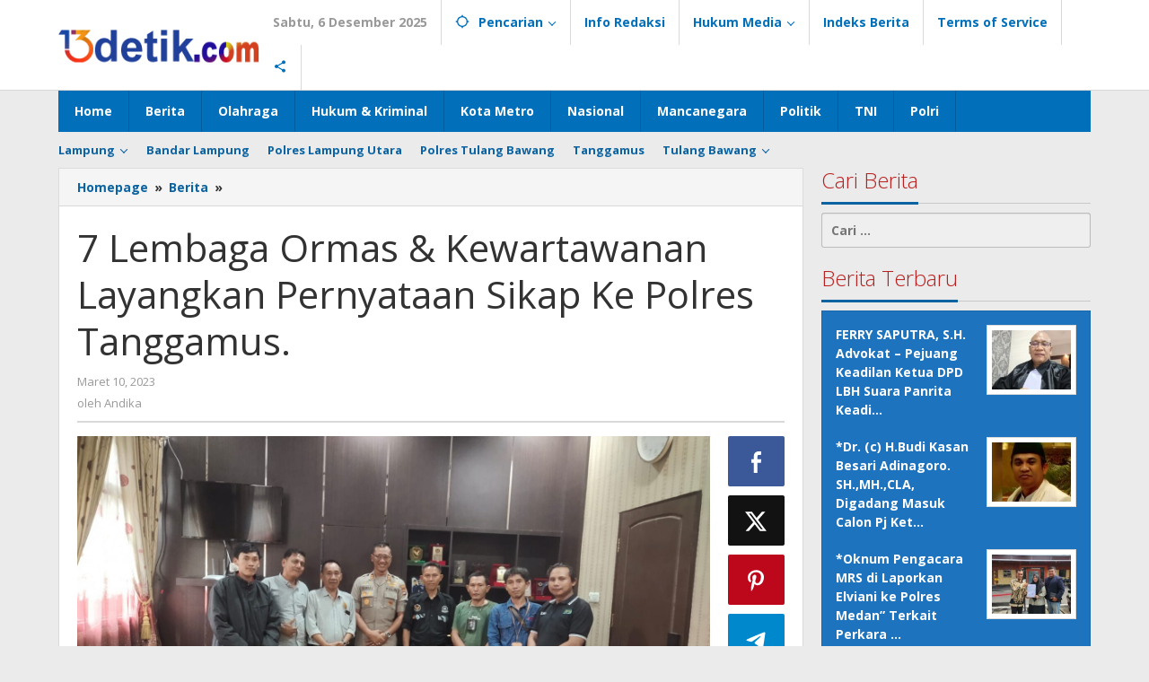

--- FILE ---
content_type: text/html; charset=UTF-8
request_url: https://www.tigabelasdetik.com/berita/7-lembaga-ormas-kewartawanan-layangkan-pernyataan-sikap-ke-polres-tanggamus
body_size: 16636
content:
<!DOCTYPE html>
<html lang="id">
<head itemscope="itemscope" itemtype="https://schema.org/WebSite">
<meta charset="UTF-8">
<meta name="viewport" content="width=device-width, initial-scale=1">
<link rel="profile" href="http://gmpg.org/xfn/11">

<meta name='robots' content='index, follow, max-image-preview:large, max-snippet:-1, max-video-preview:-1' />

	<!-- This site is optimized with the Yoast SEO plugin v24.9 - https://yoast.com/wordpress/plugins/seo/ -->
	<title>7 Lembaga Ormas &amp; Kewartawanan Layangkan Pernyataan Sikap Ke Polres Tanggamus. - Tiga Belas Detik News</title>
	<link rel="canonical" href="https://www.tigabelasdetik.com/berita/7-lembaga-ormas-kewartawanan-layangkan-pernyataan-sikap-ke-polres-tanggamus" />
	<meta property="og:locale" content="id_ID" />
	<meta property="og:type" content="article" />
	<meta property="og:title" content="7 Lembaga Ormas &amp; Kewartawanan Layangkan Pernyataan Sikap Ke Polres Tanggamus. - Tiga Belas Detik News" />
	<meta property="og:description" content="Tanggamus.- Tigabelasdetik.com.- Buntut dugaan tindak kekerasan dan penganiayaan, yang dilakukan oleh Kepala Pekon Way Nipah Aprial, terhadap wartawan Wawai News Sumantri, Sejumlah" />
	<meta property="og:url" content="https://www.tigabelasdetik.com/berita/7-lembaga-ormas-kewartawanan-layangkan-pernyataan-sikap-ke-polres-tanggamus" />
	<meta property="og:site_name" content="Tiga Belas Detik News" />
	<meta property="article:published_time" content="2023-03-10T03:37:31+00:00" />
	<meta property="og:image" content="https://www.tigabelasdetik.com/wp-content/uploads/2023/03/IMG-20230310-WA0033.jpg" />
	<meta property="og:image:width" content="1600" />
	<meta property="og:image:height" content="902" />
	<meta property="og:image:type" content="image/jpeg" />
	<meta name="author" content="Andika" />
	<meta name="twitter:card" content="summary_large_image" />
	<meta name="twitter:label1" content="Ditulis oleh" />
	<meta name="twitter:data1" content="Andika" />
	<meta name="twitter:label2" content="Estimasi waktu membaca" />
	<meta name="twitter:data2" content="2 menit" />
	<script type="application/ld+json" class="yoast-schema-graph">{"@context":"https://schema.org","@graph":[{"@type":"Article","@id":"https://www.tigabelasdetik.com/berita/7-lembaga-ormas-kewartawanan-layangkan-pernyataan-sikap-ke-polres-tanggamus#article","isPartOf":{"@id":"https://www.tigabelasdetik.com/berita/7-lembaga-ormas-kewartawanan-layangkan-pernyataan-sikap-ke-polres-tanggamus"},"author":{"name":"Andika","@id":"https://www.tigabelasdetik.com/#/schema/person/4d07ae1c161459f014e9fda749879b78"},"headline":"7 Lembaga Ormas &#038; Kewartawanan Layangkan Pernyataan Sikap Ke Polres Tanggamus.","datePublished":"2023-03-10T03:37:31+00:00","mainEntityOfPage":{"@id":"https://www.tigabelasdetik.com/berita/7-lembaga-ormas-kewartawanan-layangkan-pernyataan-sikap-ke-polres-tanggamus"},"wordCount":336,"commentCount":0,"publisher":{"@id":"https://www.tigabelasdetik.com/#organization"},"image":{"@id":"https://www.tigabelasdetik.com/berita/7-lembaga-ormas-kewartawanan-layangkan-pernyataan-sikap-ke-polres-tanggamus#primaryimage"},"thumbnailUrl":"https://www.tigabelasdetik.com/wp-content/uploads/2023/03/IMG-20230310-WA0033.jpg","articleSection":["Berita","Tanggamus"],"inLanguage":"id","potentialAction":[{"@type":"CommentAction","name":"Comment","target":["https://www.tigabelasdetik.com/berita/7-lembaga-ormas-kewartawanan-layangkan-pernyataan-sikap-ke-polres-tanggamus#respond"]}]},{"@type":"WebPage","@id":"https://www.tigabelasdetik.com/berita/7-lembaga-ormas-kewartawanan-layangkan-pernyataan-sikap-ke-polres-tanggamus","url":"https://www.tigabelasdetik.com/berita/7-lembaga-ormas-kewartawanan-layangkan-pernyataan-sikap-ke-polres-tanggamus","name":"7 Lembaga Ormas & Kewartawanan Layangkan Pernyataan Sikap Ke Polres Tanggamus. - Tiga Belas Detik News","isPartOf":{"@id":"https://www.tigabelasdetik.com/#website"},"primaryImageOfPage":{"@id":"https://www.tigabelasdetik.com/berita/7-lembaga-ormas-kewartawanan-layangkan-pernyataan-sikap-ke-polres-tanggamus#primaryimage"},"image":{"@id":"https://www.tigabelasdetik.com/berita/7-lembaga-ormas-kewartawanan-layangkan-pernyataan-sikap-ke-polres-tanggamus#primaryimage"},"thumbnailUrl":"https://www.tigabelasdetik.com/wp-content/uploads/2023/03/IMG-20230310-WA0033.jpg","datePublished":"2023-03-10T03:37:31+00:00","breadcrumb":{"@id":"https://www.tigabelasdetik.com/berita/7-lembaga-ormas-kewartawanan-layangkan-pernyataan-sikap-ke-polres-tanggamus#breadcrumb"},"inLanguage":"id","potentialAction":[{"@type":"ReadAction","target":["https://www.tigabelasdetik.com/berita/7-lembaga-ormas-kewartawanan-layangkan-pernyataan-sikap-ke-polres-tanggamus"]}]},{"@type":"ImageObject","inLanguage":"id","@id":"https://www.tigabelasdetik.com/berita/7-lembaga-ormas-kewartawanan-layangkan-pernyataan-sikap-ke-polres-tanggamus#primaryimage","url":"https://www.tigabelasdetik.com/wp-content/uploads/2023/03/IMG-20230310-WA0033.jpg","contentUrl":"https://www.tigabelasdetik.com/wp-content/uploads/2023/03/IMG-20230310-WA0033.jpg","width":1600,"height":902},{"@type":"BreadcrumbList","@id":"https://www.tigabelasdetik.com/berita/7-lembaga-ormas-kewartawanan-layangkan-pernyataan-sikap-ke-polres-tanggamus#breadcrumb","itemListElement":[{"@type":"ListItem","position":1,"name":"Beranda","item":"https://www.tigabelasdetik.com/"},{"@type":"ListItem","position":2,"name":"7 Lembaga Ormas &#038; Kewartawanan Layangkan Pernyataan Sikap Ke Polres Tanggamus."}]},{"@type":"WebSite","@id":"https://www.tigabelasdetik.com/#website","url":"https://www.tigabelasdetik.com/","name":"Tiga Belas Detik News","description":"Informasi Terkini, Cepat, Tepat dan Aktual","publisher":{"@id":"https://www.tigabelasdetik.com/#organization"},"potentialAction":[{"@type":"SearchAction","target":{"@type":"EntryPoint","urlTemplate":"https://www.tigabelasdetik.com/?s={search_term_string}"},"query-input":{"@type":"PropertyValueSpecification","valueRequired":true,"valueName":"search_term_string"}}],"inLanguage":"id"},{"@type":"Organization","@id":"https://www.tigabelasdetik.com/#organization","name":"Tiga Belas Detik News","url":"https://www.tigabelasdetik.com/","logo":{"@type":"ImageObject","inLanguage":"id","@id":"https://www.tigabelasdetik.com/#/schema/logo/image/","url":"https://www.tigabelasdetik.com/wp-content/uploads/2022/06/logo13.png","contentUrl":"https://www.tigabelasdetik.com/wp-content/uploads/2022/06/logo13.png","width":253,"height":50,"caption":"Tiga Belas Detik News"},"image":{"@id":"https://www.tigabelasdetik.com/#/schema/logo/image/"}},{"@type":"Person","@id":"https://www.tigabelasdetik.com/#/schema/person/4d07ae1c161459f014e9fda749879b78","name":"Andika","image":{"@type":"ImageObject","inLanguage":"id","@id":"https://www.tigabelasdetik.com/#/schema/person/image/","url":"https://secure.gravatar.com/avatar/ba0b70edbc5fe56e29a24c2302da0063ed8896ac51fb02f53ce5c9001f85d5fd?s=96&d=mm&r=g","contentUrl":"https://secure.gravatar.com/avatar/ba0b70edbc5fe56e29a24c2302da0063ed8896ac51fb02f53ce5c9001f85d5fd?s=96&d=mm&r=g","caption":"Andika"},"description":"Andika adalah seorang penulis berita profesional di Tiga Belas Detik News.","sameAs":["https://www.tigabelasdetik.com"],"url":"https://www.tigabelasdetik.com/author/admnews"}]}</script>
	<!-- / Yoast SEO plugin. -->


<link rel='dns-prefetch' href='//fonts.googleapis.com' />
<link rel="alternate" type="application/rss+xml" title="Tiga Belas Detik News &raquo; Umpan Komentar" href="https://www.tigabelasdetik.com/comments/feed" />
<link rel="alternate" type="application/rss+xml" title="Tiga Belas Detik News &raquo; 7 Lembaga Ormas &#038; Kewartawanan Layangkan Pernyataan Sikap Ke Polres Tanggamus. Umpan Komentar" href="https://www.tigabelasdetik.com/berita/7-lembaga-ormas-kewartawanan-layangkan-pernyataan-sikap-ke-polres-tanggamus/feed" />
<style id='wp-img-auto-sizes-contain-inline-css' type='text/css'>
img:is([sizes=auto i],[sizes^="auto," i]){contain-intrinsic-size:3000px 1500px}
/*# sourceURL=wp-img-auto-sizes-contain-inline-css */
</style>
<style id='wp-emoji-styles-inline-css' type='text/css'>

	img.wp-smiley, img.emoji {
		display: inline !important;
		border: none !important;
		box-shadow: none !important;
		height: 1em !important;
		width: 1em !important;
		margin: 0 0.07em !important;
		vertical-align: -0.1em !important;
		background: none !important;
		padding: 0 !important;
	}
/*# sourceURL=wp-emoji-styles-inline-css */
</style>
<link rel='stylesheet' id='majalahpro-core-css' href='https://www.tigabelasdetik.com/wp-content/plugins/majalahpro-core/css/majalahpro-core.css?ver=1.2.9' type='text/css' media='all' />
<link rel='stylesheet' id='majalahpro-fonts-css' href='https://fonts.googleapis.com/css?family=Open+Sans%3Aregular%2Citalic%2C700%2C300%26subset%3Dlatin%2C&#038;ver=1.2.9' type='text/css' media='all' />
<link rel='stylesheet' id='majalahpro-style-css' href='https://www.tigabelasdetik.com/wp-content/themes/majalahpro/style.css?ver=1.2.9' type='text/css' media='all' />
<style id='majalahpro-style-inline-css' type='text/css'>
body{color:#323233;font-family:"Open Sans",arial,sans-serif;}kbd,a.button,button,.button,button.button,input[type="button"],input[type="reset"],input[type="submit"],#infinite-handle span,ol.comment-list li div.reply .comment-reply-link,#cancel-comment-reply-link,.tagcloud a,.tagcloud ul,ul.page-numbers li span.page-numbers,.prevnextpost-links a .prevnextpost,.page-links .page-link-number,.sidr,#navigationamp,.firstpage-title,.gmr-ajax-tab > li > a.js-tabs__title-active,.gmr-ajax-tab > li > a.js-tabs__title-active:focus,.gmr-ajax-tab > li > a.js-tabs__title-active:hover,#secondary-slider .splide__slide.is-active{background-color:#0b63a1;}#primary-menu .sub-menu-search,#primary-menu .sub-menu,#primary-menu .children,.gmr-ajax-loader{border-bottom-color:#0b63a1;}blockquote,a.button,button,.button,button.button,input[type="button"],input[type="reset"],input[type="submit"],.gmr-theme div.sharedaddy h3.sd-title:before,.bypostauthor > .comment-body,ol.comment-list li .comment-meta:after,.widget-title span{border-color:#0b63a1;}.gmr-meta-topic a,h3.widget-title,h3.related-title,.gmr-owl-carousel .gmr-slide-topic a,.gmr-module-slide-topic a{color:#b9201f;}#secondary-slider{border-top-color:#b9201f;}.gmr-owl-carousel .gmr-slide-topic a,.gmr-firstbox-content{border-color:#b9201f;}a{color:#0b63a1;}.gmr-secondmenu #primary-menu > li.page_item_has_children > a:after,.gmr-secondmenu #primary-menu > li.menu-item-has-children > a:after,.gmr-secondmenu #primary-menu .sub-menu-search > li.page_item_has_children > a:after,.gmr-secondmenu #primary-menu .sub-menu-search > li.menu-item-has-children > a:after,.gmr-secondmenu #primary-menu .sub-menu > li.page_item_has_children > a:after,.gmr-secondmenu #primary-menu .sub-menu > li.menu-item-has-children > a:after,.gmr-secondmenu #primary-menu .children > li.page_item_has_children > a:after,.gmr-secondmenu #primary-menu .children > li.menu-item-has-children > a:after{border-color:#0b63a1;}a:hover,a:focus,a:active{color:#0b63a1;}.gmr-topnavmenu #primary-menu > li.page_item_has_children:hover > a:after,.gmr-topnavmenu #primary-menu > li.menu-item-has-children:hover > a:after{border-color:#0b63a1;}.site-title a{color:#0b63a1;}.site-description{color:#999999;}.gmr-logo{margin-top:3px;}.gmr-menuwrap,.gmr-sticky .top-header.sticky-menu,.gmr-mainmenu #primary-menu .sub-menu,.gmr-mainmenu #primary-menu .children{background-color:#016fba;}#gmr-responsive-menu,.gmr-mainmenu #primary-menu > li > a{color:#ffffff;}.gmr-mainmenu #primary-menu > li.menu-border > a span,.gmr-mainmenu #primary-menu > li.page_item_has_children > a:after,.gmr-mainmenu #primary-menu > li.menu-item-has-children > a:after,.gmr-mainmenu #primary-menu .sub-menu-search > li.page_item_has_children > a:after,.gmr-mainmenu #primary-menu .sub-menu-search > li.menu-item-has-children > a:after,.gmr-mainmenu #primary-menu .sub-menu > li.page_item_has_children > a:after,.gmr-mainmenu #primary-menu .sub-menu > li.menu-item-has-children > a:after,.gmr-mainmenu #primary-menu .children > li.page_item_has_children > a:after,.gmr-mainmenu #primary-menu .children > li.menu-item-has-children > a:after{border-color:#ffffff;}#gmr-responsive-menu:hover,.gmr-mainmenu #primary-menu > li:hover > a,.gmr-mainmenu #primary-menu .current-menu-item > a,.gmr-mainmenu #primary-menu .current-menu-ancestor > a,.gmr-mainmenu #primary-menu .current_page_item > a,.gmr-mainmenu #primary-menu .current_page_ancestor > a,.gmr-mainmenu .search-trigger .gmr-icon:hover{color:#ffffff;}.gmr-mainmenu #primary-menu > li.menu-border:hover > a span,.gmr-mainmenu #primary-menu > li.menu-border.current-menu-item > a span,.gmr-mainmenu #primary-menu > li.menu-border.current-menu-ancestor > a span,.gmr-mainmenu #primary-menu > li.menu-border.current_page_item > a span,.gmr-mainmenu #primary-menu > li.menu-border.current_page_ancestor > a span,.gmr-mainmenu #primary-menu > li.page_item_has_children:hover > a:after,.gmr-mainmenu #primary-menu > li.menu-item-has-children:hover > a:after{border-color:#ffffff;}.gmr-mainmenu #primary-menu > li:hover > a,.gmr-mainmenu #primary-menu .current-menu-item > a,.gmr-mainmenu #primary-menu .current-menu-ancestor > a,.gmr-mainmenu #primary-menu .current_page_item > a,.gmr-mainmenu #primary-menu .current_page_ancestor > a{background-color:#0b63a1;}.gmr-topnavwrap{background-color:#ffffff;}#gmr-topnavresponsive-menu svg,.gmr-topnavmenu #primary-menu > li > a,.gmr-social-icon ul > li > a,.search-trigger .gmr-icon{color:#016fba;}.gmr-topnavmenu #primary-menu > li.menu-border > a span,.gmr-topnavmenu #primary-menu > li.page_item_has_children > a:after,.gmr-topnavmenu #primary-menu > li.menu-item-has-children > a:after,.gmr-topnavmenu #primary-menu .sub-menu-search > li.page_item_has_children > a:after,.gmr-topnavmenu #primary-menu .sub-menu-search > li.menu-item-has-children > a:after,.gmr-topnavmenu #primary-menu .sub-menu > li.page_item_has_children > a:after,.gmr-topnavmenu #primary-menu .sub-menu > li.menu-item-has-children > a:after,.gmr-topnavmenu #primary-menu .children > li.page_item_has_children > a:after,.gmr-topnavmenu #primary-menu .children > li.menu-item-has-children > a:after{border-color:#016fba;}#gmr-topnavresponsive-menu:hover,.gmr-topnavmenu #primary-menu > li:hover > a,.gmr-topnavmenu #primary-menu .current-menu-item > a,.gmr-topnavmenu #primary-menu .current-menu-ancestor > a,.gmr-topnavmenu #primary-menu .current_page_item > a,.gmr-topnavmenu #primary-menu .current_page_ancestor > a,.gmr-social-icon ul > li > a:hover{color:#0b63a1;}.gmr-topnavmenu #primary-menu > li.menu-border:hover > a span,.gmr-topnavmenu #primary-menu > li.menu-border.current-menu-item > a span,.gmr-topnavmenu #primary-menu > li.menu-border.current-menu-ancestor > a span,.gmr-topnavmenu #primary-menu > li.menu-border.current_page_item > a span,.gmr-topnavmenu #primary-menu > li.menu-border.current_page_ancestor > a span,.gmr-topnavmenu #primary-menu > li.page_item_has_children:hover > a:after,.gmr-topnavmenu #primary-menu > li.menu-item-has-children:hover > a:after{border-color:#0b63a1;}.page-title,.breadcrumbs,.gmr-authorbox,.module-slide-tabs,.related-title{background-color:#f5f5f5;}.site-main,.gmr-infinite-selector.gmr-related-infinite #gmr-main-load .item-infinite .item-box,.majalahpro-core-related-post .gmr-newinfinite{background-color:#ffffff;}h1,h2,h3,h4,h5,h6,.h1,.h2,.h3,.h4,.h5,.h6,.site-title,#gmr-responsive-menu,.gmr-mainmenu #primary-menu > li > a{font-family:"Open Sans",arial,sans-serif;}body,.gmr-gallery-related ul li,.gmr-module-posts ul li{font-weight:600;font-size:14px;}.entry-content-single{font-size:17px;}h1{font-size:30px;}h2{font-size:26px;}h3{font-size:24px;}h4{font-size:22px;}h5{font-size:20px;}h6{font-size:18px;}.widget-footer{background-color:#ffffff;color:#0a0a0a;}.widget-footer a{color:#1e73be;}.widget-footer a:hover{color:#ed7936;}.site-footer{color:#323233;}.site-footer a{color:#1e73be;}.site-footer a:hover{color:#ed7936;}
/*# sourceURL=majalahpro-style-inline-css */
</style>
<link rel="pingback" href="https://www.tigabelasdetik.com/xmlrpc.php"><style id='global-styles-inline-css' type='text/css'>
:root{--wp--preset--aspect-ratio--square: 1;--wp--preset--aspect-ratio--4-3: 4/3;--wp--preset--aspect-ratio--3-4: 3/4;--wp--preset--aspect-ratio--3-2: 3/2;--wp--preset--aspect-ratio--2-3: 2/3;--wp--preset--aspect-ratio--16-9: 16/9;--wp--preset--aspect-ratio--9-16: 9/16;--wp--preset--color--black: #000000;--wp--preset--color--cyan-bluish-gray: #abb8c3;--wp--preset--color--white: #ffffff;--wp--preset--color--pale-pink: #f78da7;--wp--preset--color--vivid-red: #cf2e2e;--wp--preset--color--luminous-vivid-orange: #ff6900;--wp--preset--color--luminous-vivid-amber: #fcb900;--wp--preset--color--light-green-cyan: #7bdcb5;--wp--preset--color--vivid-green-cyan: #00d084;--wp--preset--color--pale-cyan-blue: #8ed1fc;--wp--preset--color--vivid-cyan-blue: #0693e3;--wp--preset--color--vivid-purple: #9b51e0;--wp--preset--gradient--vivid-cyan-blue-to-vivid-purple: linear-gradient(135deg,rgb(6,147,227) 0%,rgb(155,81,224) 100%);--wp--preset--gradient--light-green-cyan-to-vivid-green-cyan: linear-gradient(135deg,rgb(122,220,180) 0%,rgb(0,208,130) 100%);--wp--preset--gradient--luminous-vivid-amber-to-luminous-vivid-orange: linear-gradient(135deg,rgb(252,185,0) 0%,rgb(255,105,0) 100%);--wp--preset--gradient--luminous-vivid-orange-to-vivid-red: linear-gradient(135deg,rgb(255,105,0) 0%,rgb(207,46,46) 100%);--wp--preset--gradient--very-light-gray-to-cyan-bluish-gray: linear-gradient(135deg,rgb(238,238,238) 0%,rgb(169,184,195) 100%);--wp--preset--gradient--cool-to-warm-spectrum: linear-gradient(135deg,rgb(74,234,220) 0%,rgb(151,120,209) 20%,rgb(207,42,186) 40%,rgb(238,44,130) 60%,rgb(251,105,98) 80%,rgb(254,248,76) 100%);--wp--preset--gradient--blush-light-purple: linear-gradient(135deg,rgb(255,206,236) 0%,rgb(152,150,240) 100%);--wp--preset--gradient--blush-bordeaux: linear-gradient(135deg,rgb(254,205,165) 0%,rgb(254,45,45) 50%,rgb(107,0,62) 100%);--wp--preset--gradient--luminous-dusk: linear-gradient(135deg,rgb(255,203,112) 0%,rgb(199,81,192) 50%,rgb(65,88,208) 100%);--wp--preset--gradient--pale-ocean: linear-gradient(135deg,rgb(255,245,203) 0%,rgb(182,227,212) 50%,rgb(51,167,181) 100%);--wp--preset--gradient--electric-grass: linear-gradient(135deg,rgb(202,248,128) 0%,rgb(113,206,126) 100%);--wp--preset--gradient--midnight: linear-gradient(135deg,rgb(2,3,129) 0%,rgb(40,116,252) 100%);--wp--preset--font-size--small: 13px;--wp--preset--font-size--medium: 20px;--wp--preset--font-size--large: 36px;--wp--preset--font-size--x-large: 42px;--wp--preset--spacing--20: 0.44rem;--wp--preset--spacing--30: 0.67rem;--wp--preset--spacing--40: 1rem;--wp--preset--spacing--50: 1.5rem;--wp--preset--spacing--60: 2.25rem;--wp--preset--spacing--70: 3.38rem;--wp--preset--spacing--80: 5.06rem;--wp--preset--shadow--natural: 6px 6px 9px rgba(0, 0, 0, 0.2);--wp--preset--shadow--deep: 12px 12px 50px rgba(0, 0, 0, 0.4);--wp--preset--shadow--sharp: 6px 6px 0px rgba(0, 0, 0, 0.2);--wp--preset--shadow--outlined: 6px 6px 0px -3px rgb(255, 255, 255), 6px 6px rgb(0, 0, 0);--wp--preset--shadow--crisp: 6px 6px 0px rgb(0, 0, 0);}:where(.is-layout-flex){gap: 0.5em;}:where(.is-layout-grid){gap: 0.5em;}body .is-layout-flex{display: flex;}.is-layout-flex{flex-wrap: wrap;align-items: center;}.is-layout-flex > :is(*, div){margin: 0;}body .is-layout-grid{display: grid;}.is-layout-grid > :is(*, div){margin: 0;}:where(.wp-block-columns.is-layout-flex){gap: 2em;}:where(.wp-block-columns.is-layout-grid){gap: 2em;}:where(.wp-block-post-template.is-layout-flex){gap: 1.25em;}:where(.wp-block-post-template.is-layout-grid){gap: 1.25em;}.has-black-color{color: var(--wp--preset--color--black) !important;}.has-cyan-bluish-gray-color{color: var(--wp--preset--color--cyan-bluish-gray) !important;}.has-white-color{color: var(--wp--preset--color--white) !important;}.has-pale-pink-color{color: var(--wp--preset--color--pale-pink) !important;}.has-vivid-red-color{color: var(--wp--preset--color--vivid-red) !important;}.has-luminous-vivid-orange-color{color: var(--wp--preset--color--luminous-vivid-orange) !important;}.has-luminous-vivid-amber-color{color: var(--wp--preset--color--luminous-vivid-amber) !important;}.has-light-green-cyan-color{color: var(--wp--preset--color--light-green-cyan) !important;}.has-vivid-green-cyan-color{color: var(--wp--preset--color--vivid-green-cyan) !important;}.has-pale-cyan-blue-color{color: var(--wp--preset--color--pale-cyan-blue) !important;}.has-vivid-cyan-blue-color{color: var(--wp--preset--color--vivid-cyan-blue) !important;}.has-vivid-purple-color{color: var(--wp--preset--color--vivid-purple) !important;}.has-black-background-color{background-color: var(--wp--preset--color--black) !important;}.has-cyan-bluish-gray-background-color{background-color: var(--wp--preset--color--cyan-bluish-gray) !important;}.has-white-background-color{background-color: var(--wp--preset--color--white) !important;}.has-pale-pink-background-color{background-color: var(--wp--preset--color--pale-pink) !important;}.has-vivid-red-background-color{background-color: var(--wp--preset--color--vivid-red) !important;}.has-luminous-vivid-orange-background-color{background-color: var(--wp--preset--color--luminous-vivid-orange) !important;}.has-luminous-vivid-amber-background-color{background-color: var(--wp--preset--color--luminous-vivid-amber) !important;}.has-light-green-cyan-background-color{background-color: var(--wp--preset--color--light-green-cyan) !important;}.has-vivid-green-cyan-background-color{background-color: var(--wp--preset--color--vivid-green-cyan) !important;}.has-pale-cyan-blue-background-color{background-color: var(--wp--preset--color--pale-cyan-blue) !important;}.has-vivid-cyan-blue-background-color{background-color: var(--wp--preset--color--vivid-cyan-blue) !important;}.has-vivid-purple-background-color{background-color: var(--wp--preset--color--vivid-purple) !important;}.has-black-border-color{border-color: var(--wp--preset--color--black) !important;}.has-cyan-bluish-gray-border-color{border-color: var(--wp--preset--color--cyan-bluish-gray) !important;}.has-white-border-color{border-color: var(--wp--preset--color--white) !important;}.has-pale-pink-border-color{border-color: var(--wp--preset--color--pale-pink) !important;}.has-vivid-red-border-color{border-color: var(--wp--preset--color--vivid-red) !important;}.has-luminous-vivid-orange-border-color{border-color: var(--wp--preset--color--luminous-vivid-orange) !important;}.has-luminous-vivid-amber-border-color{border-color: var(--wp--preset--color--luminous-vivid-amber) !important;}.has-light-green-cyan-border-color{border-color: var(--wp--preset--color--light-green-cyan) !important;}.has-vivid-green-cyan-border-color{border-color: var(--wp--preset--color--vivid-green-cyan) !important;}.has-pale-cyan-blue-border-color{border-color: var(--wp--preset--color--pale-cyan-blue) !important;}.has-vivid-cyan-blue-border-color{border-color: var(--wp--preset--color--vivid-cyan-blue) !important;}.has-vivid-purple-border-color{border-color: var(--wp--preset--color--vivid-purple) !important;}.has-vivid-cyan-blue-to-vivid-purple-gradient-background{background: var(--wp--preset--gradient--vivid-cyan-blue-to-vivid-purple) !important;}.has-light-green-cyan-to-vivid-green-cyan-gradient-background{background: var(--wp--preset--gradient--light-green-cyan-to-vivid-green-cyan) !important;}.has-luminous-vivid-amber-to-luminous-vivid-orange-gradient-background{background: var(--wp--preset--gradient--luminous-vivid-amber-to-luminous-vivid-orange) !important;}.has-luminous-vivid-orange-to-vivid-red-gradient-background{background: var(--wp--preset--gradient--luminous-vivid-orange-to-vivid-red) !important;}.has-very-light-gray-to-cyan-bluish-gray-gradient-background{background: var(--wp--preset--gradient--very-light-gray-to-cyan-bluish-gray) !important;}.has-cool-to-warm-spectrum-gradient-background{background: var(--wp--preset--gradient--cool-to-warm-spectrum) !important;}.has-blush-light-purple-gradient-background{background: var(--wp--preset--gradient--blush-light-purple) !important;}.has-blush-bordeaux-gradient-background{background: var(--wp--preset--gradient--blush-bordeaux) !important;}.has-luminous-dusk-gradient-background{background: var(--wp--preset--gradient--luminous-dusk) !important;}.has-pale-ocean-gradient-background{background: var(--wp--preset--gradient--pale-ocean) !important;}.has-electric-grass-gradient-background{background: var(--wp--preset--gradient--electric-grass) !important;}.has-midnight-gradient-background{background: var(--wp--preset--gradient--midnight) !important;}.has-small-font-size{font-size: var(--wp--preset--font-size--small) !important;}.has-medium-font-size{font-size: var(--wp--preset--font-size--medium) !important;}.has-large-font-size{font-size: var(--wp--preset--font-size--large) !important;}.has-x-large-font-size{font-size: var(--wp--preset--font-size--x-large) !important;}
/*# sourceURL=global-styles-inline-css */
</style>
</head>

<body class="wp-singular post-template-default single single-post postid-1441 single-format-standard wp-theme-majalahpro gmr-theme idtheme kentooz gmr-sticky" itemscope="itemscope" itemtype="https://schema.org/WebPage">
<a class="skip-link screen-reader-text" href="#main">Lewati ke konten</a>

<div class="top-header-second">
	<div class="gmr-topnavwrap clearfix">
		<div class="container">
			<div class="gmr-list-table">
				<div class="gmr-table-row">
					<div class="gmr-table-cell gmr-table-logo">
						<div class="gmr-mobilelogo">
							<div class="gmr-logo"><a href="https://www.tigabelasdetik.com/" class="custom-logo-link" itemprop="url" title="Tiga Belas Detik News"><img src="https://www.tigabelasdetik.com/wp-content/uploads/2022/06/logo13-detik.png" alt="Tiga Belas Detik News" title="Tiga Belas Detik News" /></a></div>						</div>
					</div>
					<div class="gmr-table-cell gmr-table-menu">
													<a id="gmr-topnavresponsive-menu" href="#menus" title="Menus" rel="nofollow"><svg xmlns="http://www.w3.org/2000/svg" xmlns:xlink="http://www.w3.org/1999/xlink" aria-hidden="true" role="img" style="vertical-align: -0.125em;" width="1em" height="1em" preserveAspectRatio="xMidYMid meet" viewBox="0 0 24 24"><path d="M3 18h18v-2H3v2zm0-5h18v-2H3v2zm0-7v2h18V6H3z" fill="currentColor"/></svg></a>
							<div class="close-topnavmenu-wrap"><a id="close-topnavmenu-button" rel="nofollow" href="#"><svg xmlns="http://www.w3.org/2000/svg" xmlns:xlink="http://www.w3.org/1999/xlink" aria-hidden="true" role="img" width="1em" height="1em" preserveAspectRatio="xMidYMid meet" viewBox="0 0 24 24"><g fill="currentColor"><path d="M12 2a10 10 0 1 0 10 10A10 10 0 0 0 12 2zm0 18a8 8 0 1 1 8-8a8 8 0 0 1-8 8z"/><path d="M14.71 9.29a1 1 0 0 0-1.42 0L12 10.59l-1.29-1.3a1 1 0 0 0-1.42 1.42l1.3 1.29l-1.3 1.29a1 1 0 0 0 0 1.42a1 1 0 0 0 1.42 0l1.29-1.3l1.29 1.3a1 1 0 0 0 1.42 0a1 1 0 0 0 0-1.42L13.41 12l1.3-1.29a1 1 0 0 0 0-1.42z"/></g></svg></a></div>
							<nav id="site-navigation" class="gmr-topnavmenu pull-right" role="navigation" itemscope="itemscope" itemtype="https://schema.org/SiteNavigationElement">
								<ul id="primary-menu" class="menu"><li class="menu-item menu-item-type-custom menu-item-object-custom menu-item-object-date"><span class="gmr-top-date" data-lang="id">&nbsp;</span></li><li class="menu-item menu-item-type-custom menu-item-object-custom menu-item-has-children gmr-search"><a href="#" title="Pencarian" rel="nofollow" itemprop="url"><svg xmlns="http://www.w3.org/2000/svg" xmlns:xlink="http://www.w3.org/1999/xlink" aria-hidden="true" role="img" style="vertical-align: -0.125em;" width="1em" height="1em" preserveAspectRatio="xMidYMid meet" viewBox="0 0 24 24"><path d="M20.94 11A8.994 8.994 0 0 0 13 3.06V1h-2v2.06A8.994 8.994 0 0 0 3.06 11H1v2h2.06A8.994 8.994 0 0 0 11 20.94V23h2v-2.06A8.994 8.994 0 0 0 20.94 13H23v-2h-2.06zM12 19c-3.87 0-7-3.13-7-7s3.13-7 7-7s7 3.13 7 7s-3.13 7-7 7z" fill="currentColor"/></svg><span itemprop="name">Pencarian</span></a><ul class="sub-menu-search"><li id="menu-item-search" class="menu-item menu-item-type-custom menu-item-object-custom menu-item-search"><form method="get" class="gmr-searchform searchform" action="https://www.tigabelasdetik.com/"><input type="text" name="s" id="s" placeholder="Pencarian" /></form></li></ul></li><li id="menu-item-111" class="menu-item menu-item-type-post_type menu-item-object-page menu-item-111"><a href="https://www.tigabelasdetik.com/info-redaksi" itemprop="url"><span itemprop="name">Info Redaksi</span></a></li>
<li id="menu-item-112" class="menu-item menu-item-type-custom menu-item-object-custom menu-item-has-children menu-item-112"><a href="#" itemprop="url"><span itemprop="name">Hukum Media</span></a>
<ul class="sub-menu">
	<li id="menu-item-110" class="menu-item menu-item-type-post_type menu-item-object-page menu-item-110"><a href="https://www.tigabelasdetik.com/pedoman-media-siber" itemprop="url"><span itemprop="name">Pedoman Media Siber</span></a></li>
	<li id="menu-item-118" class="menu-item menu-item-type-post_type menu-item-object-page menu-item-118"><a href="https://www.tigabelasdetik.com/kode-perilaku-perusahaan-pers" itemprop="url"><span itemprop="name">Kode Perilaku Perusahaan Pers</span></a></li>
	<li id="menu-item-117" class="menu-item menu-item-type-post_type menu-item-object-page menu-item-117"><a href="https://www.tigabelasdetik.com/peraturan-perusahaan-yang-mengatur-jenjang-karir-kewartawanan" itemprop="url"><span itemprop="name">Peraturan Perusahaan &#038; Jenjang Karir Kewartawanan</span></a></li>
</ul>
</li>
<li id="menu-item-74" class="menu-item menu-item-type-post_type menu-item-object-page menu-item-74"><a href="https://www.tigabelasdetik.com/indeks-berita" itemprop="url"><span itemprop="name">Indeks Berita</span></a></li>
<li id="menu-item-14" class="menu-item menu-item-type-post_type menu-item-object-page menu-item-14"><a href="https://www.tigabelasdetik.com/terms-of-service" itemprop="url"><span itemprop="name">Terms of Service</span></a></li>

					<li class="menu-item menu-item-type-custom menu-item-object-custom gmr-social-menu">
						<a href="#" title="Social Network" rel="nofollow" class="gmr-social-mainlink" itemprop="url">
							<svg xmlns="http://www.w3.org/2000/svg" xmlns:xlink="http://www.w3.org/1999/xlink" aria-hidden="true" role="img" style="vertical-align: -0.125em;" width="1em" height="1em" preserveAspectRatio="xMidYMid meet" viewBox="0 0 24 24"><path d="M18 16.08c-.76 0-1.44.3-1.96.77L8.91 12.7c.05-.23.09-.46.09-.7s-.04-.47-.09-.7l7.05-4.11c.54.5 1.25.81 2.04.81c1.66 0 3-1.34 3-3s-1.34-3-3-3s-3 1.34-3 3c0 .24.04.47.09.7L8.04 9.81C7.5 9.31 6.79 9 6 9c-1.66 0-3 1.34-3 3s1.34 3 3 3c.79 0 1.5-.31 2.04-.81l7.12 4.16c-.05.21-.08.43-.08.65c0 1.61 1.31 2.92 2.92 2.92c1.61 0 2.92-1.31 2.92-2.92s-1.31-2.92-2.92-2.92z" fill="currentColor"/></svg>
						</a><ul class="sub-menu"><li class="menu-item menu-item-type-custom menu-item-object-custom menu-item-social-network"><a href="https://www.tigabelasdetik.com/feed" title="RSS" class="rss" target="_blank" rel="nofollow"><svg xmlns="http://www.w3.org/2000/svg" xmlns:xlink="http://www.w3.org/1999/xlink" aria-hidden="true" role="img" width="1em" height="1em" preserveAspectRatio="xMidYMid meet" viewBox="0 0 20 20"><path d="M14.92 18H18C18 9.32 10.82 2.25 2 2.25v3.02c7.12 0 12.92 5.71 12.92 12.73zm-5.44 0h3.08C12.56 12.27 7.82 7.6 2 7.6v3.02c2 0 3.87.77 5.29 2.16A7.292 7.292 0 0 1 9.48 18zm-5.35-.02c1.17 0 2.13-.93 2.13-2.09c0-1.15-.96-2.09-2.13-2.09c-1.18 0-2.13.94-2.13 2.09c0 1.16.95 2.09 2.13 2.09z" fill="currentColor"/></svg>RSS</a></li></ul></li></ul>							</nav><!-- #site-navigation -->
											</div>
				</div>
			</div>
					</div>
	</div>
</div>


	<header id="masthead" class="site-header" role="banner" itemscope="itemscope" itemtype="https://schema.org/WPHeader">
		<div class="top-header">
			<div class="container">
				<div class="gmr-menuwrap clearfix">
					<nav id="site-navigation" class="gmr-mainmenu" role="navigation" itemscope="itemscope" itemtype="https://schema.org/SiteNavigationElement">
						<ul id="primary-menu" class="menu"><li id="menu-item-89" class="menu-item menu-item-type-custom menu-item-object-custom menu-item-home menu-item-89"><a href="https://www.tigabelasdetik.com/" itemprop="url"><span itemprop="name">Home</span></a></li>
<li id="menu-item-16" class="menu-item menu-item-type-taxonomy menu-item-object-category current-post-ancestor current-menu-parent current-post-parent menu-item-16"><a href="https://www.tigabelasdetik.com/category/berita" itemprop="url"><span itemprop="name">Berita</span></a></li>
<li id="menu-item-37" class="menu-item menu-item-type-taxonomy menu-item-object-category menu-item-37"><a href="https://www.tigabelasdetik.com/category/olahraga" itemprop="url"><span itemprop="name">Olahraga</span></a></li>
<li id="menu-item-84" class="menu-item menu-item-type-taxonomy menu-item-object-category menu-item-84"><a href="https://www.tigabelasdetik.com/category/hukum-kriminal" itemprop="url"><span itemprop="name">Hukum &amp; Kriminal</span></a></li>
<li id="menu-item-85" class="menu-item menu-item-type-taxonomy menu-item-object-category menu-item-85"><a href="https://www.tigabelasdetik.com/category/kota-metro" itemprop="url"><span itemprop="name">Kota Metro</span></a></li>
<li id="menu-item-86" class="menu-item menu-item-type-taxonomy menu-item-object-category menu-item-86"><a href="https://www.tigabelasdetik.com/category/nasional" itemprop="url"><span itemprop="name">Nasional</span></a></li>
<li id="menu-item-90" class="menu-item menu-item-type-taxonomy menu-item-object-category menu-item-90"><a href="https://www.tigabelasdetik.com/category/mancanegara" itemprop="url"><span itemprop="name">Mancanegara</span></a></li>
<li id="menu-item-91" class="menu-item menu-item-type-taxonomy menu-item-object-category menu-item-91"><a href="https://www.tigabelasdetik.com/category/politik" itemprop="url"><span itemprop="name">Politik</span></a></li>
<li id="menu-item-88" class="menu-item menu-item-type-taxonomy menu-item-object-category menu-item-88"><a href="https://www.tigabelasdetik.com/category/tni" itemprop="url"><span itemprop="name">TNI</span></a></li>
<li id="menu-item-87" class="menu-item menu-item-type-taxonomy menu-item-object-category menu-item-87"><a href="https://www.tigabelasdetik.com/category/polri" itemprop="url"><span itemprop="name">Polri</span></a></li>
</ul>					</nav><!-- #site-navigation -->
				</div>
			</div>
		</div><!-- .top-header -->
	</header><!-- #masthead -->

				<div class="container">
				<div class="gmr-secondmenuwrap clearfix">
					<nav id="site-navigation" class="gmr-secondmenu" role="navigation" itemscope="itemscope" itemtype="https://schema.org/SiteNavigationElement">
						<ul id="primary-menu" class="menu"><li id="menu-item-93" class="menu-item menu-item-type-taxonomy menu-item-object-category menu-item-has-children menu-item-93"><a href="https://www.tigabelasdetik.com/category/lampung" itemprop="url"><span itemprop="name">Lampung</span></a>
<ul class="sub-menu">
	<li id="menu-item-94" class="menu-item menu-item-type-taxonomy menu-item-object-category menu-item-94"><a href="https://www.tigabelasdetik.com/category/lampung-tengah" itemprop="url"><span itemprop="name">Lampung Tengah</span></a></li>
	<li id="menu-item-95" class="menu-item menu-item-type-taxonomy menu-item-object-category menu-item-95"><a href="https://www.tigabelasdetik.com/category/lampung-timur" itemprop="url"><span itemprop="name">Lampung Timur</span></a></li>
	<li id="menu-item-96" class="menu-item menu-item-type-taxonomy menu-item-object-category menu-item-96"><a href="https://www.tigabelasdetik.com/category/lampung-utara" itemprop="url"><span itemprop="name">Lampung Utara</span></a></li>
</ul>
</li>
<li id="menu-item-92" class="menu-item menu-item-type-taxonomy menu-item-object-category menu-item-92"><a href="https://www.tigabelasdetik.com/category/bandar-lampung" itemprop="url"><span itemprop="name">Bandar Lampung</span></a></li>
<li id="menu-item-97" class="menu-item menu-item-type-taxonomy menu-item-object-category menu-item-97"><a href="https://www.tigabelasdetik.com/category/polres-lampung-utara" itemprop="url"><span itemprop="name">Polres Lampung Utara</span></a></li>
<li id="menu-item-98" class="menu-item menu-item-type-taxonomy menu-item-object-category menu-item-98"><a href="https://www.tigabelasdetik.com/category/polres-tulang-bawang" itemprop="url"><span itemprop="name">Polres Tulang Bawang</span></a></li>
<li id="menu-item-99" class="menu-item menu-item-type-taxonomy menu-item-object-category current-post-ancestor current-menu-parent current-post-parent menu-item-99"><a href="https://www.tigabelasdetik.com/category/tanggamus" itemprop="url"><span itemprop="name">Tanggamus</span></a></li>
<li id="menu-item-100" class="menu-item menu-item-type-taxonomy menu-item-object-category menu-item-has-children menu-item-100"><a href="https://www.tigabelasdetik.com/category/tulang-bawang" itemprop="url"><span itemprop="name">Tulang Bawang</span></a>
<ul class="sub-menu">
	<li id="menu-item-101" class="menu-item menu-item-type-taxonomy menu-item-object-category menu-item-101"><a href="https://www.tigabelasdetik.com/category/tulang-bawang-barat" itemprop="url"><span itemprop="name">Tulang Bawang Barat</span></a></li>
</ul>
</li>
</ul>					</nav><!-- #site-navigation -->
				</div>
			</div>
		
<div class="site inner-wrap" id="site-container">
	
	<div id="content" class="gmr-content">

		
		<div class="container">

			<div class="row">

<div id="primary" class="content-area col-md-content">

			<div class="breadcrumbs" itemscope itemtype="https://schema.org/BreadcrumbList">
				<div class="container">
																												<span class="first-item" itemprop="itemListElement" itemscope itemtype="https://schema.org/ListItem">
										<a itemscope itemtype="https://schema.org/WebPage" itemprop="item" itemid="https://www.tigabelasdetik.com/" href="https://www.tigabelasdetik.com/">
											<span itemprop="name">Homepage</span>
										</a>
										<span itemprop="position" content="1"></span>
									</span>
														<span class="separator">&raquo;</span>
																																<span class="0-item" itemprop="itemListElement" itemscope itemtype="https://schema.org/ListItem">
									<a itemscope itemtype="https://schema.org/WebPage" itemprop="item" itemid="https://www.tigabelasdetik.com/category/berita" href="https://www.tigabelasdetik.com/category/berita">
										<span itemprop="name">Berita</span>
									</a>
									<span itemprop="position" content="2"></span>
								</span>
														<span class="separator">&raquo;</span>
																								<span class="last-item screen-reader-text" itemscope itemtype="https://schema.org/ListItem">
								<span itemprop="name">7 Lembaga Ormas &amp; Kewartawanan Layangkan Pernyataan Sikap Ke Polres Tanggamus.</span>
								<span itemprop="position" content="3"></span>
							</span>
																</div>
			</div>
			
	<main id="main" class="site-main-single" role="main">

	
<article id="post-1441" class="post-1441 post type-post status-publish format-standard has-post-thumbnail hentry category-berita category-tanggamus" itemscope="itemscope" itemtype="https://schema.org/CreativeWork">

	<div class="gmr-box-content site-main gmr-single">
				<header class="entry-header">
			<h1 class="entry-title" itemprop="headline">7 Lembaga Ormas &#038; Kewartawanan Layangkan Pernyataan Sikap Ke Polres Tanggamus.</h1>			<div class="gmr-metacontent"><span class="posted-on"><time class="entry-date published updated" itemprop="dateModified" datetime="2023-03-10T03:37:31+00:00">Maret 10, 2023</time></span><span class="screen-reader-text">oleh <span class="entry-author vcard screen-reader-text" itemprop="author" itemscope="itemscope" itemtype="https://schema.org/person"><a class="url fn n" href="https://www.tigabelasdetik.com/author/admnews" title="Tautan ke: Andika" itemprop="url"><span itemprop="name">Andika</span></a></span></span></div><div class="gmr-metacontent"><span class="posted-on">oleh <span class="entry-author vcard" itemprop="author" itemscope="itemscope" itemtype="https://schema.org/person"><a class="url fn n" href="https://www.tigabelasdetik.com/author/admnews" title="Tautan ke: Andika" itemprop="url"><span itemprop="name">Andika</span></a></span></span></div>
		</header><!-- .entry-header -->

		<div class="row"><div class="col-md-sgl-m">					<figure class="wp-caption alignnone gmr-single-image">
						<img width="1600" height="902" src="https://www.tigabelasdetik.com/wp-content/uploads/2023/03/IMG-20230310-WA0033.jpg" class="attachment-post-thumbnail size-post-thumbnail wp-post-image" alt="" decoding="async" fetchpriority="high" srcset="https://www.tigabelasdetik.com/wp-content/uploads/2023/03/IMG-20230310-WA0033.jpg 1600w, https://www.tigabelasdetik.com/wp-content/uploads/2023/03/IMG-20230310-WA0033-768x433.jpg 768w, https://www.tigabelasdetik.com/wp-content/uploads/2023/03/IMG-20230310-WA0033-1536x866.jpg 1536w" sizes="(max-width: 1600px) 100vw, 1600px" title="IMG-20230310-WA0033" />											</figure>
					
			<div class="entry-content entry-content-single" itemprop="text">
				<p>Tanggamus.-</p>
<p>Tigabelasdetik.com.- Buntut dugaan tindak kekerasan dan penganiayaan, yang dilakukan oleh Kepala Pekon Way Nipah Aprial, terhadap wartawan Wawai News Sumantri, Sejumlah Ormas dan Lembaga Profesi Kewartawanan Kabupaten Tanggamus, layangkan surat pernyataan sikap ditujukan kepada Polres setempat. Kamis, 09/03/2023.</p>
<p>Pernyataan sikap sebagai dukungan moral terhadap wartawan Sumantri, yang kini perkaranya tengah ditangani oleh pihak Kepolisian, tertuang dalam surat Pernyataan Sikap ditandatangani oleh Ketua Ormas MP3, Ketua Ormas GMICAK, Ketua Ormas GMBI, Ketua Ormas YPPKM, dan Ketua Organisasi Asosiasi Jurnalis Online Lampung (AJO-L), IPJI serta PIJT, ditujukan langsung kepada Kapolres Kabupaten Tanggamus, AKBP Siswara Hadi Chandra.</p>
<p>Bersama dengan beberapa anggota dan wartawan, Ketua YPPKM, Adi Amril mengatakan, mewakili rekan rekan media dan para Ketua Ormas, Ketua Organisasi Kewartawanan dalam hal perkara dugaan penganiayaan wartawan Wawai News Sumantri oleh Kakon Way Nipah, Aprial. Pihaknya, meminta kepada pihak Kepolisian agar dapat mempertimbangkan perkaranya dengan mengaitkan pada UU Pokok Pers, yang di dalamnya ada Pasal 18.</p>
<p>Telah diketahui bersama, dalam perkara tersebut sesuai laporan atau LP/GAR/B/76/111/2023/SPKT/polres tgms/Polda LPG tertanggal 01 Maret 2023, Surat perintah tugas nomor SPGAS/66/111/2023 Reskrim tertanggal 02 Maret 2023, dan surat pemberitahuan perkembangan hasil penelitian laporan nomor SP2H/96/111/2023 Reskrim tertanggal 05 Maret 2023.</p>
<p>&#8220;Dalam pemerapan pasal perkara rekan kami Sumantri sebagai korban, hanya sangkaan hukuman ringan terhadap pelaku Kakon Way Nipah, Aprial. Tentunya, kami hanya menyampaikan sebatas koordinasi kepada Kepolisian, untuk dapat di terapkan juga Pasal 18 UU Pokok Pers,&#8221;kata Adi.</p>
<p>Menanggapi hal itu, Kapolres AKBP Siswara Hadi Chandra menyampaikan, bahwa perkara ini sudah helas, dirinya sudah sampaikan ini Atensi dan untuk diperhatikan. Untuk perkembangan, bisa di tanyakan langsung ke penyidik.</p>
<p>&#8220;Saya sudah jamin kebebasan pers, karena saya yakin insan pers kita sudah dewasa, sudah bisa membedakan yang mana fitnah, provokasi, yang mana hasutan, yang mana kritik,&#8221; ujarnya.</p>
<p>Masih kata Kapolres, Kepolisian pihak independen dan sudah ada ranah tugas masing-masing dengan kewenangan masing-masing. Artinya tidak bisa ada intervensi.</p>
<p>&#8220;Mari bersama saling menghargai. Sudah saya tekankan berkali-kali kepada Kasat Reskrim demikian juga dengan Kasat Intel,&#8221;pungkasnya. (Deni A)</p>
<div class="majalahpro-core-banner-aftercontent"><br/>
<p align="center">
<a href="https://www.tokowebpedia.com/" target="_blank" rel="sponsored"><img src="https://www.tokowebpedia.com/wp-content/uploads/2024/02/Tokowebpedia-2024.jpg" alt="jasa pembuatan website" width="350px"></a></p></div>			</div><!-- .entry-content -->

			<footer class="entry-footer">
				<div class="gmr-metacontent"><span class="posted-on">oleh <span class="entry-author vcard" itemprop="author" itemscope="itemscope" itemtype="https://schema.org/person"><a class="url fn n" href="https://www.tigabelasdetik.com/author/admnews" title="Tautan ke: Andika" itemprop="url"><span itemprop="name">Andika</span></a></span></span></div><div class="gmr-metacontent-source">Editor: Andika</div><ul class="footer-social-icon"><li class="social-text">Ikuti Kami Pada</li><li><a href="https://www.tigabelasdetik.com/feed" title="RSS" class="rss" target="_blank" rel="nofollow"><svg xmlns="http://www.w3.org/2000/svg" xmlns:xlink="http://www.w3.org/1999/xlink" aria-hidden="true" role="img" width="1em" height="1em" preserveAspectRatio="xMidYMid meet" viewBox="0 0 20 20"><path d="M14.92 18H18C18 9.32 10.82 2.25 2 2.25v3.02c7.12 0 12.92 5.71 12.92 12.73zm-5.44 0h3.08C12.56 12.27 7.82 7.6 2 7.6v3.02c2 0 3.87.77 5.29 2.16A7.292 7.292 0 0 1 9.48 18zm-5.35-.02c1.17 0 2.13-.93 2.13-2.09c0-1.15-.96-2.09-2.13-2.09c-1.18 0-2.13.94-2.13 2.09c0 1.16.95 2.09 2.13 2.09z" fill="currentColor"/></svg></a></li></ul>
	<nav class="navigation post-navigation" aria-label="Pos">
		<h2 class="screen-reader-text">Navigasi pos</h2>
		<div class="nav-links"><div class="nav-previous"><a href="https://www.tigabelasdetik.com/berita/lapor-pak-kapolda-mafia-pupuk-bersubsidi-disinyalir-terjadi-di-kampung-kjm" rel="prev"><span>Pos sebelumnya</span> Lapor Pak Kapolda&#8230;.!! Mafia Pupuk Bersubsidi Disinyalir Terjadi di Kampung KJM.</a></div><div class="nav-next"><a href="https://www.tigabelasdetik.com/berita/miris-telpon-camat-rjs-disinyalir-dianggap-auman-macan-ompong-oleh-oknum-kakam-kca" rel="next"><span>Pos berikutnya</span> Miris&#8230;..!! Telpon Camat RJS Disinyalir Dianggap Auman Macan Ompong Oleh Oknum Kakam KCA.</a></div></div>
	</nav>			</footer><!-- .entry-footer -->

			</div><div class="col-md-sgl-r pos-sticky"><div class="gmr-social-share"><ul class="gmr-socialicon-share"><li class="facebook"><a href="https://www.facebook.com/sharer/sharer.php?u=https%3A%2F%2Fwww.tigabelasdetik.com%2Fberita%2F7-lembaga-ormas-kewartawanan-layangkan-pernyataan-sikap-ke-polres-tanggamus" class="gmr-share-facebook" rel="nofollow" title="Sebar ini"><svg xmlns="http://www.w3.org/2000/svg" xmlns:xlink="http://www.w3.org/1999/xlink" aria-hidden="true" role="img" width="0.49em" height="1em" preserveAspectRatio="xMidYMid meet" viewBox="0 0 486.037 1000"><path d="M124.074 1000V530.771H0V361.826h124.074V217.525C124.074 104.132 197.365 0 366.243 0C434.619 0 485.18 6.555 485.18 6.555l-3.984 157.766s-51.564-.502-107.833-.502c-60.9 0-70.657 28.065-70.657 74.646v123.361h183.331l-7.977 168.945H302.706V1000H124.074" fill="currentColor"/></svg></a></li><li class="twitter"><a href="https://twitter.com/intent/tweet?url=https%3A%2F%2Fwww.tigabelasdetik.com%2Fberita%2F7-lembaga-ormas-kewartawanan-layangkan-pernyataan-sikap-ke-polres-tanggamus&amp;text=7%20Lembaga%20Ormas%20%26%23038%3B%20Kewartawanan%20Layangkan%20Pernyataan%20Sikap%20Ke%20Polres%20Tanggamus." class="gmr-share-twitter" rel="nofollow" title="Tweet ini"><svg xmlns="http://www.w3.org/2000/svg" aria-hidden="true" role="img" width="1em" height="1em" viewBox="0 0 24 24"><path fill="currentColor" d="M18.901 1.153h3.68l-8.04 9.19L24 22.846h-7.406l-5.8-7.584l-6.638 7.584H.474l8.6-9.83L0 1.154h7.594l5.243 6.932ZM17.61 20.644h2.039L6.486 3.24H4.298Z"></path></svg></a></li><li class="pinterest"><a href="https://pinterest.com/pin/create/button/?url=https%3A%2F%2Fwww.tigabelasdetik.com%2Fberita%2F7-lembaga-ormas-kewartawanan-layangkan-pernyataan-sikap-ke-polres-tanggamus&amp;media=https://www.tigabelasdetik.com/wp-content/uploads/2023/03/IMG-20230310-WA0033.jpg&amp;description=7%20Lembaga%20Ormas%20%26%23038%3B%20Kewartawanan%20Layangkan%20Pernyataan%20Sikap%20Ke%20Polres%20Tanggamus." class="gmr-share-pinit" rel="nofollow" title="Pin ini"><svg xmlns="http://www.w3.org/2000/svg" xmlns:xlink="http://www.w3.org/1999/xlink" aria-hidden="true" role="img" width="1em" height="1em" preserveAspectRatio="xMidYMid meet" viewBox="0 0 32 32"><path d="M16.75.406C10.337.406 4 4.681 4 11.6c0 4.4 2.475 6.9 3.975 6.9c.619 0 .975-1.725.975-2.212c0-.581-1.481-1.819-1.481-4.238c0-5.025 3.825-8.588 8.775-8.588c4.256 0 7.406 2.419 7.406 6.863c0 3.319-1.331 9.544-5.644 9.544c-1.556 0-2.888-1.125-2.888-2.737c0-2.363 1.65-4.65 1.65-7.088c0-4.137-5.869-3.387-5.869 1.613c0 1.05.131 2.212.6 3.169c-.863 3.713-2.625 9.244-2.625 13.069c0 1.181.169 2.344.281 3.525c.212.238.106.213.431.094c3.15-4.313 3.038-5.156 4.463-10.8c.769 1.463 2.756 2.25 4.331 2.25c6.637 0 9.619-6.469 9.619-12.3c0-6.206-5.363-10.256-11.25-10.256z" fill="currentColor"/></svg></a></li><li class="telegram"><a href="https://t.me/share/url?url=https%3A%2F%2Fwww.tigabelasdetik.com%2Fberita%2F7-lembaga-ormas-kewartawanan-layangkan-pernyataan-sikap-ke-polres-tanggamus&amp;text=7%20Lembaga%20Ormas%20%26%23038%3B%20Kewartawanan%20Layangkan%20Pernyataan%20Sikap%20Ke%20Polres%20Tanggamus." target="_blank" rel="nofollow" title="Telegram Share"><svg xmlns="http://www.w3.org/2000/svg" xmlns:xlink="http://www.w3.org/1999/xlink" aria-hidden="true" role="img" width="1em" height="1em" preserveAspectRatio="xMidYMid meet" viewBox="0 0 48 48"><path d="M41.42 7.309s3.885-1.515 3.56 2.164c-.107 1.515-1.078 6.818-1.834 12.553l-2.59 16.99s-.216 2.489-2.159 2.922c-1.942.432-4.856-1.515-5.396-1.948c-.432-.325-8.094-5.195-10.792-7.575c-.756-.65-1.62-1.948.108-3.463L33.648 18.13c1.295-1.298 2.59-4.328-2.806-.649l-15.11 10.28s-1.727 1.083-4.964.109l-7.016-2.165s-2.59-1.623 1.835-3.246c10.793-5.086 24.068-10.28 35.831-15.15z" fill="currentColor"/></svg></a></li><li class="whatsapp"><a href="https://api.whatsapp.com/send?text=7%20Lembaga%20Ormas%20%26%23038%3B%20Kewartawanan%20Layangkan%20Pernyataan%20Sikap%20Ke%20Polres%20Tanggamus. https%3A%2F%2Fwww.tigabelasdetik.com%2Fberita%2F7-lembaga-ormas-kewartawanan-layangkan-pernyataan-sikap-ke-polres-tanggamus" class="gmr-share-whatsapp" rel="nofollow" title="Whatsapp"><svg xmlns="http://www.w3.org/2000/svg" xmlns:xlink="http://www.w3.org/1999/xlink" aria-hidden="true" role="img" width="1em" height="1em" preserveAspectRatio="xMidYMid meet" viewBox="0 0 24 24"><path d="M15.271 13.21a7.014 7.014 0 0 1 1.543.7l-.031-.018c.529.235.986.51 1.403.833l-.015-.011c.02.061.032.13.032.203l-.001.032v-.001c-.015.429-.11.832-.271 1.199l.008-.021c-.231.463-.616.82-1.087 1.01l-.014.005a3.624 3.624 0 0 1-1.576.411h-.006a8.342 8.342 0 0 1-2.988-.982l.043.022a8.9 8.9 0 0 1-2.636-1.829l-.001-.001a20.473 20.473 0 0 1-2.248-2.794l-.047-.074a5.38 5.38 0 0 1-1.1-2.995l-.001-.013v-.124a3.422 3.422 0 0 1 1.144-2.447l.003-.003a1.17 1.17 0 0 1 .805-.341h.001c.101.003.198.011.292.025l-.013-.002c.087.013.188.021.292.023h.003a.642.642 0 0 1 .414.102l-.002-.001c.107.118.189.261.238.418l.002.008q.124.31.512 1.364c.135.314.267.701.373 1.099l.014.063a1.573 1.573 0 0 1-.533.889l-.003.002q-.535.566-.535.72a.436.436 0 0 0 .081.234l-.001-.001a7.03 7.03 0 0 0 1.576 2.119l.005.005a9.89 9.89 0 0 0 2.282 1.54l.059.026a.681.681 0 0 0 .339.109h.002q.233 0 .838-.752t.804-.752zm-3.147 8.216h.022a9.438 9.438 0 0 0 3.814-.799l-.061.024c2.356-.994 4.193-2.831 5.163-5.124l.024-.063c.49-1.113.775-2.411.775-3.775s-.285-2.662-.799-3.837l.024.062c-.994-2.356-2.831-4.193-5.124-5.163l-.063-.024c-1.113-.49-2.411-.775-3.775-.775s-2.662.285-3.837.799l.062-.024c-2.356.994-4.193 2.831-5.163 5.124l-.024.063a9.483 9.483 0 0 0-.775 3.787a9.6 9.6 0 0 0 1.879 5.72l-.019-.026l-1.225 3.613l3.752-1.194a9.45 9.45 0 0 0 5.305 1.612h.047zm0-21.426h.033c1.628 0 3.176.342 4.575.959L16.659.93c2.825 1.197 5.028 3.4 6.196 6.149l.029.076c.588 1.337.93 2.896.93 4.535s-.342 3.198-.959 4.609l.029-.074c-1.197 2.825-3.4 5.028-6.149 6.196l-.076.029c-1.327.588-2.875.93-4.503.93h-.034h.002h-.053c-2.059 0-3.992-.541-5.664-1.488l.057.03L-.001 24l2.109-6.279a11.505 11.505 0 0 1-1.674-6.01c0-1.646.342-3.212.959-4.631l-.029.075C2.561 4.33 4.764 2.127 7.513.959L7.589.93A11.178 11.178 0 0 1 12.092 0h.033h-.002z" fill="currentColor"/></svg></a></li></ul></div></div></div>
	</div><!-- .gmr-box-content -->

	<h3 class="gmr-authorbox"><span>Tentang Penulis: <a href="https://www.tigabelasdetik.com/author/admnews" target="_self" rel="nofollow">Andika</a></span></h3><div class="gmr-authorbox-wrap site-main gmr-box-content gmr-single clearfix"><div class="gmr-ab-gravatar"><img alt='Gambar Gravatar' title='Gravatar' src='https://secure.gravatar.com/avatar/ba0b70edbc5fe56e29a24c2302da0063ed8896ac51fb02f53ce5c9001f85d5fd?s=64&#038;d=mm&#038;r=g' srcset='https://secure.gravatar.com/avatar/ba0b70edbc5fe56e29a24c2302da0063ed8896ac51fb02f53ce5c9001f85d5fd?s=128&#038;d=mm&#038;r=g 2x' class='avatar avatar-64 photo' height='64' width='64' decoding='async'/></div><div class="gmr-ab-content"><div class="gmr-ab-desc"><div class="vcard author"><span class="fn">Andika adalah seorang penulis berita profesional di Tiga Belas Detik News.</span></div></div><div class="gmr-ab-web"><a href="https://www.tigabelasdetik.com" target="_self" rel="nofollow">https://www.tigabelasdetik.com</a></div></div></div>
	<h3 class="related-title"><span>Jangan Lewatkan</span></h3><div class="majalahpro-core-related-post site-main gmr-box-content gmr-single gmr-gallery-related"><ul><li><div class="other-content-thumbnail"><a href="https://www.tigabelasdetik.com/berita/patrick-kluivert-nilai-timnas-indonesia-tampil-fantastis-lawan-irak" itemprop="url" title="Permalink ke: Patrick Kluivert Nilai Timnas Indonesia Tampil Fantastis Lawan Irak" class="image-related" rel="bookmark"><img width="148" height="111" src="https://www.tigabelasdetik.com/wp-content/uploads/2025/10/68bf36a92f339-148x111.jpg" class="attachment-medium size-medium wp-post-image" alt="" decoding="async" title="68bf36a92f339" /></a></div><div class="majalahpro-core-related-title"><a href="https://www.tigabelasdetik.com/berita/patrick-kluivert-nilai-timnas-indonesia-tampil-fantastis-lawan-irak" itemprop="url" title="Permalink ke: Patrick Kluivert Nilai Timnas Indonesia Tampil Fantastis Lawan Irak" rel="bookmark">Patrick Kluivert Nilai Timnas Indonesia Tampil Fantastis Lawan Irak</a></div></li><li><div class="other-content-thumbnail"><a href="https://www.tigabelasdetik.com/berita/bupati-egi-dorong-city-branding-lewat-govirtual-lampung-selatan-hadirkan-wisata-di-kabin-pesawat" itemprop="url" title="Permalink ke: Bupati Egi Dorong City Branding Lewat GoVirtual, Lampung Selatan Hadirkan Wisata di Kabin Pesawat" class="image-related" rel="bookmark"><img width="148" height="111" src="https://www.tigabelasdetik.com/wp-content/uploads/2025/10/68de4434ed739-148x111.jpg" class="attachment-medium size-medium wp-post-image" alt="" decoding="async" loading="lazy" title="68de4434ed739" /></a></div><div class="majalahpro-core-related-title"><a href="https://www.tigabelasdetik.com/berita/bupati-egi-dorong-city-branding-lewat-govirtual-lampung-selatan-hadirkan-wisata-di-kabin-pesawat" itemprop="url" title="Permalink ke: Bupati Egi Dorong City Branding Lewat GoVirtual, Lampung Selatan Hadirkan Wisata di Kabin Pesawat" rel="bookmark">Bupati Egi Dorong City Branding Lewat GoVirtual, Lampung Selatan Hadirkan Wisata di Kabin Pesawat</a></div></li><li><div class="other-content-thumbnail"><a href="https://www.tigabelasdetik.com/berita/madrasah-aliyah-negeri-man1-lampung-tengah-diduga-praktik-pungli-berkedok-sumbangan-melalui-komite-ini-faktanya" itemprop="url" title="Permalink ke: Madrasah Aliyah Negeri (MAN)1 Lampung Tengah Diduga Praktik Pungli Berkedok Sumbangan Melalui Komite Ini Faktanya &#8230;!!!" class="image-related" rel="bookmark"><img width="148" height="111" src="https://www.tigabelasdetik.com/wp-content/uploads/2025/06/IMG-20250623-WA0011-148x111.jpg" class="attachment-medium size-medium wp-post-image" alt="" decoding="async" loading="lazy" title="IMG-20250623-WA0011" /></a></div><div class="majalahpro-core-related-title"><a href="https://www.tigabelasdetik.com/berita/madrasah-aliyah-negeri-man1-lampung-tengah-diduga-praktik-pungli-berkedok-sumbangan-melalui-komite-ini-faktanya" itemprop="url" title="Permalink ke: Madrasah Aliyah Negeri (MAN)1 Lampung Tengah Diduga Praktik Pungli Berkedok Sumbangan Melalui Komite Ini Faktanya &#8230;!!!" rel="bookmark">Madrasah Aliyah Negeri (MAN)1 Lampung Tengah Diduga Praktik Pungli Berkedok Sumbangan Melalui Komite Ini Faktanya &#8230;!!!</a></div></li><li><div class="other-content-thumbnail"><a href="https://www.tigabelasdetik.com/berita/dari-istana-untuk-rakyat-bupati-egi-salurkan-bantuan-sapi-kurban-presiden" itemprop="url" title="Permalink ke: Dari Istana untuk Rakyat, Bupati Egi Salurkan Bantuan Sapi Kurban Presiden" class="image-related" rel="bookmark"><img width="148" height="111" src="https://www.tigabelasdetik.com/wp-content/uploads/2025/06/6842643cb1d5e-1-148x111.jpeg" class="attachment-medium size-medium wp-post-image" alt="" decoding="async" loading="lazy" title="6842643cb1d5e" /></a></div><div class="majalahpro-core-related-title"><a href="https://www.tigabelasdetik.com/berita/dari-istana-untuk-rakyat-bupati-egi-salurkan-bantuan-sapi-kurban-presiden" itemprop="url" title="Permalink ke: Dari Istana untuk Rakyat, Bupati Egi Salurkan Bantuan Sapi Kurban Presiden" rel="bookmark">Dari Istana untuk Rakyat, Bupati Egi Salurkan Bantuan Sapi Kurban Presiden</a></div></li><li><div class="other-content-thumbnail"><a href="https://www.tigabelasdetik.com/berita/lapor-bapak-presiden-bergelimpangan-harta-hidup-oknum-ketua-gapoktan-para-petani-hidup-susah-minim-bantuan" itemprop="url" title="Permalink ke: Lapor Bapak Presiden&#8230;.!!! Bergelimpangan Harta Hidup Oknum Ketua Gapoktan, Para Petani Hidup Susah Minim Bantuan" class="image-related" rel="bookmark"><img width="148" height="111" src="https://www.tigabelasdetik.com/wp-content/uploads/2025/05/IMG-20250524-WA0020-148x111.jpg" class="attachment-medium size-medium wp-post-image" alt="" decoding="async" loading="lazy" title="IMG-20250524-WA0020" /></a></div><div class="majalahpro-core-related-title"><a href="https://www.tigabelasdetik.com/berita/lapor-bapak-presiden-bergelimpangan-harta-hidup-oknum-ketua-gapoktan-para-petani-hidup-susah-minim-bantuan" itemprop="url" title="Permalink ke: Lapor Bapak Presiden&#8230;.!!! Bergelimpangan Harta Hidup Oknum Ketua Gapoktan, Para Petani Hidup Susah Minim Bantuan" rel="bookmark">Lapor Bapak Presiden&#8230;.!!! Bergelimpangan Harta Hidup Oknum Ketua Gapoktan, Para Petani Hidup Susah Minim Bantuan</a></div></li></ul></div>
</article><!-- #post-## -->
<h3 class="related-title">Komentar</h3>
<div class="gmr-box-content site-main">

	<div id="comments" class="comments-area">

	
			<div id="respond" class="comment-respond">
		<h3 id="reply-title" class="comment-reply-title">Tinggalkan Balasan <small><a rel="nofollow" id="cancel-comment-reply-link" href="/berita/7-lembaga-ormas-kewartawanan-layangkan-pernyataan-sikap-ke-polres-tanggamus#respond" style="display:none;">Batalkan balasan</a></small></h3><form action="https://www.tigabelasdetik.com/wp-comments-post.php" method="post" id="commentform" class="comment-form"><p class="comment-notes"><span id="email-notes">Alamat email Anda tidak akan dipublikasikan.</span> <span class="required-field-message">Ruas yang wajib ditandai <span class="required">*</span></span></p><p class="comment-form-comment"><label for="comment" class="gmr-hidden">Komentar</label><textarea id="comment" name="comment" cols="45" rows="4" placeholder="Komentar" aria-required="true"></textarea></p><p class="comment-form-author"><input id="author" name="author" type="text" value="" placeholder="Nama*" size="30" aria-required='true' /></p>
<p class="comment-form-email"><input id="email" name="email" type="text" value="" placeholder="Email*" size="30" aria-required='true' /></p>
<p class="comment-form-url"><input id="url" name="url" type="text" value="" placeholder="Situs" size="30" /></p>
<p class="comment-form-cookies-consent"><input id="wp-comment-cookies-consent" name="wp-comment-cookies-consent" type="checkbox" value="yes" /> <label for="wp-comment-cookies-consent">Simpan nama, email, dan situs web saya pada peramban ini untuk komentar saya berikutnya.</label></p>
<p class="form-submit"><input name="submit" type="submit" id="submit" class="submit" value="Kirim Komentar" /> <input type='hidden' name='comment_post_ID' value='1441' id='comment_post_ID' />
<input type='hidden' name='comment_parent' id='comment_parent' value='0' />
</p><p style="display: none;"><input type="hidden" id="akismet_comment_nonce" name="akismet_comment_nonce" value="c97f348236" /></p><p style="display: none !important;" class="akismet-fields-container" data-prefix="ak_"><label>&#916;<textarea name="ak_hp_textarea" cols="45" rows="8" maxlength="100"></textarea></label><input type="hidden" id="ak_js_1" name="ak_js" value="216"/><script>document.getElementById( "ak_js_1" ).setAttribute( "value", ( new Date() ).getTime() );</script></p></form>	</div><!-- #respond -->
	
	</div><!-- #comments -->

</div><!-- .gmr-box-content -->

	<div class="majalahpro-core-related-post gmr-infinite-selector gmr-related-infinite"><div id="gmr-main-load"><div class="item-infinite"><div class="item-box clearfix"><div class="majalahpro-core-related-image pull-right"><a href="https://www.tigabelasdetik.com/berita/patrick-kluivert-nilai-timnas-indonesia-tampil-fantastis-lawan-irak" itemprop="url" title="Permalink ke: Patrick Kluivert Nilai Timnas Indonesia Tampil Fantastis Lawan Irak" class="image-related" rel="bookmark"><img width="148" height="111" src="https://www.tigabelasdetik.com/wp-content/uploads/2025/10/68bf36a92f339-148x111.jpg" class="attachment-medium size-medium wp-post-image" alt="" decoding="async" loading="lazy" title="68bf36a92f339" /></a></div><div class="majalahpro-core-related-title"><a href="https://www.tigabelasdetik.com/berita/patrick-kluivert-nilai-timnas-indonesia-tampil-fantastis-lawan-irak" itemprop="url" title="Permalink ke: Patrick Kluivert Nilai Timnas Indonesia Tampil Fantastis Lawan Irak" rel="bookmark">Patrick Kluivert Nilai Timnas Indonesia Tampil Fantastis Lawan Irak</a></div></div></div><div class="item-infinite"><div class="item-box clearfix"><div class="majalahpro-core-related-image pull-right"><a href="https://www.tigabelasdetik.com/berita/bupati-egi-dorong-city-branding-lewat-govirtual-lampung-selatan-hadirkan-wisata-di-kabin-pesawat" itemprop="url" title="Permalink ke: Bupati Egi Dorong City Branding Lewat GoVirtual, Lampung Selatan Hadirkan Wisata di Kabin Pesawat" class="image-related" rel="bookmark"><img width="148" height="111" src="https://www.tigabelasdetik.com/wp-content/uploads/2025/10/68de4434ed739-148x111.jpg" class="attachment-medium size-medium wp-post-image" alt="" decoding="async" loading="lazy" title="68de4434ed739" /></a></div><div class="majalahpro-core-related-title"><a href="https://www.tigabelasdetik.com/berita/bupati-egi-dorong-city-branding-lewat-govirtual-lampung-selatan-hadirkan-wisata-di-kabin-pesawat" itemprop="url" title="Permalink ke: Bupati Egi Dorong City Branding Lewat GoVirtual, Lampung Selatan Hadirkan Wisata di Kabin Pesawat" rel="bookmark">Bupati Egi Dorong City Branding Lewat GoVirtual, Lampung Selatan Hadirkan Wisata di Kabin Pesawat</a></div></div></div><div class="item-infinite"><div class="item-box clearfix"><div class="majalahpro-core-related-image pull-right"><a href="https://www.tigabelasdetik.com/berita/madrasah-aliyah-negeri-man1-lampung-tengah-diduga-praktik-pungli-berkedok-sumbangan-melalui-komite-ini-faktanya" itemprop="url" title="Permalink ke: Madrasah Aliyah Negeri (MAN)1 Lampung Tengah Diduga Praktik Pungli Berkedok Sumbangan Melalui Komite Ini Faktanya &#8230;!!!" class="image-related" rel="bookmark"><img width="148" height="111" src="https://www.tigabelasdetik.com/wp-content/uploads/2025/06/IMG-20250623-WA0011-148x111.jpg" class="attachment-medium size-medium wp-post-image" alt="" decoding="async" loading="lazy" title="IMG-20250623-WA0011" /></a></div><div class="majalahpro-core-related-title"><a href="https://www.tigabelasdetik.com/berita/madrasah-aliyah-negeri-man1-lampung-tengah-diduga-praktik-pungli-berkedok-sumbangan-melalui-komite-ini-faktanya" itemprop="url" title="Permalink ke: Madrasah Aliyah Negeri (MAN)1 Lampung Tengah Diduga Praktik Pungli Berkedok Sumbangan Melalui Komite Ini Faktanya &#8230;!!!" rel="bookmark">Madrasah Aliyah Negeri (MAN)1 Lampung Tengah Diduga Praktik Pungli Berkedok Sumbangan Melalui Komite Ini Faktanya &#8230;!!!</a></div></div></div><div class="item-infinite"><div class="item-box clearfix"><div class="majalahpro-core-related-image pull-right"><a href="https://www.tigabelasdetik.com/berita/dari-istana-untuk-rakyat-bupati-egi-salurkan-bantuan-sapi-kurban-presiden" itemprop="url" title="Permalink ke: Dari Istana untuk Rakyat, Bupati Egi Salurkan Bantuan Sapi Kurban Presiden" class="image-related" rel="bookmark"><img width="148" height="111" src="https://www.tigabelasdetik.com/wp-content/uploads/2025/06/6842643cb1d5e-1-148x111.jpeg" class="attachment-medium size-medium wp-post-image" alt="" decoding="async" loading="lazy" title="6842643cb1d5e" /></a></div><div class="majalahpro-core-related-title"><a href="https://www.tigabelasdetik.com/berita/dari-istana-untuk-rakyat-bupati-egi-salurkan-bantuan-sapi-kurban-presiden" itemprop="url" title="Permalink ke: Dari Istana untuk Rakyat, Bupati Egi Salurkan Bantuan Sapi Kurban Presiden" rel="bookmark">Dari Istana untuk Rakyat, Bupati Egi Salurkan Bantuan Sapi Kurban Presiden</a></div></div></div><div class="item-infinite"><div class="item-box clearfix"><div class="majalahpro-core-related-image pull-right"><a href="https://www.tigabelasdetik.com/berita/lapor-bapak-presiden-bergelimpangan-harta-hidup-oknum-ketua-gapoktan-para-petani-hidup-susah-minim-bantuan" itemprop="url" title="Permalink ke: Lapor Bapak Presiden&#8230;.!!! Bergelimpangan Harta Hidup Oknum Ketua Gapoktan, Para Petani Hidup Susah Minim Bantuan" class="image-related" rel="bookmark"><img width="148" height="111" src="https://www.tigabelasdetik.com/wp-content/uploads/2025/05/IMG-20250524-WA0020-148x111.jpg" class="attachment-medium size-medium wp-post-image" alt="" decoding="async" loading="lazy" title="IMG-20250524-WA0020" /></a></div><div class="majalahpro-core-related-title"><a href="https://www.tigabelasdetik.com/berita/lapor-bapak-presiden-bergelimpangan-harta-hidup-oknum-ketua-gapoktan-para-petani-hidup-susah-minim-bantuan" itemprop="url" title="Permalink ke: Lapor Bapak Presiden&#8230;.!!! Bergelimpangan Harta Hidup Oknum Ketua Gapoktan, Para Petani Hidup Susah Minim Bantuan" rel="bookmark">Lapor Bapak Presiden&#8230;.!!! Bergelimpangan Harta Hidup Oknum Ketua Gapoktan, Para Petani Hidup Susah Minim Bantuan</a></div></div></div></div><div class="inf-pagination"><ul class='page-numbers'>
	<li><span aria-current="page" class="page-numbers current">1</span></li>
	<li><a rel="nofollow" class="page-numbers" href="https://www.tigabelasdetik.com/berita/7-lembaga-ormas-kewartawanan-layangkan-pernyataan-sikap-ke-polres-tanggamus?pgrelated=2">2</a></li>
	<li><a rel="nofollow" class="page-numbers" href="https://www.tigabelasdetik.com/berita/7-lembaga-ormas-kewartawanan-layangkan-pernyataan-sikap-ke-polres-tanggamus?pgrelated=3">3</a></li>
	<li><span class="page-numbers dots">&hellip;</span></li>
	<li><a rel="nofollow" class="page-numbers" href="https://www.tigabelasdetik.com/berita/7-lembaga-ormas-kewartawanan-layangkan-pernyataan-sikap-ke-polres-tanggamus?pgrelated=127">127</a></li>
	<li><a rel="nofollow" class="next page-numbers" href="https://www.tigabelasdetik.com/berita/7-lembaga-ormas-kewartawanan-layangkan-pernyataan-sikap-ke-polres-tanggamus?pgrelated=2">Berikutnya</a></li>
</ul>
</div>
				<div class="text-center gmr-newinfinite">
					<div class="page-load-status">
						<div class="loader-ellips infinite-scroll-request gmr-ajax-load-wrapper gmr-loader">
							<div class="gmr-ajax-wrap">
								<div class="gmr-ajax-loader">
									<div></div>
									<div></div>
								</div>
							</div>
						</div>
						<p class="infinite-scroll-last">No More Posts Available.</p>
						<p class="infinite-scroll-error">No more pages to load.</p>
					</div><p><button class="view-more-button heading-text">View More</button></p>
				</div>
				</div>
	</main><!-- #main -->

</div><!-- #primary -->


<aside id="secondary" class="widget-area col-md-sb-r pos-sticky" role="complementary" >
	<div id="search-2" class="widget widget_search"><h3 class="widget-title"><span>Cari Berita</span></h3><form role="search" method="get" class="search-form" action="https://www.tigabelasdetik.com/">
				<label>
					<span class="screen-reader-text">Cari untuk:</span>
					<input type="search" class="search-field" placeholder="Cari &hellip;" value="" name="s" />
				</label>
				<input type="submit" class="search-submit" value="Cari" />
			</form></div><div id="majalahpro-core-rp-2" class="widget majalahpro-core-form"><h3 class="widget-title"><span>Berita Terbaru</span></h3>
			<div class="majalahpro-core-rp-widget" style="border: 1px solid rgba(0,0,0,0.1) !important;padding:15px;background-color:#1e73be">
				<div class="majalahpro-core-rp">
					<ul>
						<li>								<div class="majalahpro-core-rp-link clearfix">
									<a href="https://www.tigabelasdetik.com/lampung/ferry-saputra-s-h-advokat-pejuang-keadilan-ketua-dpd-lbh-suara-panrita-keadilan-provinsi-lampung" style="color:#ffffff" itemprop="url" title="Permalink ke: FERRY SAPUTRA, S.H. Advokat – Pejuang Keadilan Ketua DPD LBH Suara Panrita Keadilan Provinsi Lampung.">
										<img width="148" height="111" src="https://www.tigabelasdetik.com/wp-content/uploads/2025/12/IMG-20251202-WA0001-148x111.jpg" class="attachment-medium size-medium wp-post-image" alt="" decoding="async" loading="lazy" title="IMG-20251202-WA0001" />
										<span class="majalahpro-core-rp-title">
											FERRY SAPUTRA, S.H. Advokat – Pejuang Keadilan Ketua DPD LBH Suara Panrita Keadi&hellip;										</span>
									</a>
																	</div>
								</li><li>								<div class="majalahpro-core-rp-link clearfix">
									<a href="https://www.tigabelasdetik.com/jakarta/dr-c-h-budi-kasan-besari-adinagoro-sh-mh-cla-digadang-masuk-calon-pj-ketum-pbnu" style="color:#ffffff" itemprop="url" title="Permalink ke: *Dr. (c) H.Budi Kasan Besari Adinagoro. SH.,MH.,CLA, Digadang Masuk Calon Pj Ketum PBNU!*">
										<img width="148" height="111" src="https://www.tigabelasdetik.com/wp-content/uploads/2025/11/IMG-20251129-WA0007-148x111.jpg" class="attachment-medium size-medium wp-post-image" alt="" decoding="async" loading="lazy" title="IMG-20251129-WA0007" />
										<span class="majalahpro-core-rp-title">
											*Dr. (c) H.Budi Kasan Besari Adinagoro. SH.,MH.,CLA, Digadang Masuk Calon Pj Ket&hellip;										</span>
									</a>
																	</div>
								</li><li>								<div class="majalahpro-core-rp-link clearfix">
									<a href="https://www.tigabelasdetik.com/medan/oknum-pengacara-mrs-di-laporkan-elviani-ke-polres-medan-terkait-perkara-dugaan-penipuan-penggelapan" style="color:#ffffff" itemprop="url" title="Permalink ke: *Oknum Pengacara MRS di Laporkan Elviani ke Polres Medan&#8221; Terkait Perkara Dugaan Penipuan &#038; Penggelapan*">
										<img width="148" height="111" src="https://www.tigabelasdetik.com/wp-content/uploads/2025/11/IMG-20251109-WA0022-148x111.jpg" class="attachment-medium size-medium wp-post-image" alt="" decoding="async" loading="lazy" title="IMG-20251109-WA0022" />
										<span class="majalahpro-core-rp-title">
											*Oknum Pengacara MRS di Laporkan Elviani ke Polres Medan&#8221; Terkait Perkara &hellip;										</span>
									</a>
																	</div>
								</li><li>								<div class="majalahpro-core-rp-link clearfix">
									<a href="https://www.tigabelasdetik.com/tanggerang-banten/peradin-banten-sambangi-rutan-kelas-i-jambe-dalam-rangka-silaturahmi-kolaborasi" style="color:#ffffff" itemprop="url" title="Permalink ke: *PERADIN Banten Sambangi Rutan Kelas I Jambe Dalam Rangka Silaturahmi &#038; Kolaborasi!*">
										<img width="148" height="111" src="https://www.tigabelasdetik.com/wp-content/uploads/2025/11/IMG-20251105-WA0020-148x111.jpg" class="attachment-medium size-medium wp-post-image" alt="" decoding="async" loading="lazy" title="IMG-20251105-WA0020" />
										<span class="majalahpro-core-rp-title">
											*PERADIN Banten Sambangi Rutan Kelas I Jambe Dalam Rangka Silaturahmi &#038; Kol&hellip;										</span>
									</a>
																	</div>
								</li><li>								<div class="majalahpro-core-rp-link clearfix">
									<a href="https://www.tigabelasdetik.com/tulang-bawang/ketua-bain-ham-ri-lampung-kritik-penggunaan-mobil-pribadi-oleh-sppg-mbg-putra-mandiri-sukses-pihak-sppg-kami-sedang-melengkapi-sarana-dan-prasarana" style="color:#ffffff" itemprop="url" title="Permalink ke: Ketua BAIN HAM RI Lampung Kritik Penggunaan Mobil Pribadi oleh SPPG MBG Putra Mandiri Sukses, Pihak SPPG: Kami Sedang Melengkapi Sarana dan Prasarana">
										<img width="148" height="111" src="https://www.tigabelasdetik.com/wp-content/uploads/2025/11/IMG-20251104-WA0044-148x111.jpg" class="attachment-medium size-medium wp-post-image" alt="" decoding="async" loading="lazy" title="IMG-20251104-WA0044" />
										<span class="majalahpro-core-rp-title">
											Ketua BAIN HAM RI Lampung Kritik Penggunaan Mobil Pribadi oleh SPPG MBG Putra Ma&hellip;										</span>
									</a>
																	</div>
								</li><li>								<div class="majalahpro-core-rp-link clearfix">
									<a href="https://www.tigabelasdetik.com/tanggerang/dpw-peradin-banten-bentuk-panitia-rapat-kerja-wilayah-rakerwil" style="color:#ffffff" itemprop="url" title="Permalink ke: DPW PERADIN Banten Bentuk Panitia Rapat Kerja Wilayah ( RAKERWIL ).">
										<img width="148" height="111" src="https://www.tigabelasdetik.com/wp-content/uploads/2025/11/IMG-20251104-WA0027-148x111.jpg" class="attachment-medium size-medium wp-post-image" alt="" decoding="async" loading="lazy" title="IMG-20251104-WA0027" />
										<span class="majalahpro-core-rp-title">
											DPW PERADIN Banten Bentuk Panitia Rapat Kerja Wilayah ( RAKERWIL ).										</span>
									</a>
																	</div>
								</li><li>								<div class="majalahpro-core-rp-link clearfix">
									<a href="https://www.tigabelasdetik.com/pesawaran/pemkab-pesawaran-dorong-sinergi-pokdarwis-dan-umkm-dalam-pengembangan-sektor-wisata" style="color:#ffffff" itemprop="url" title="Permalink ke: Pemkab Pesawaran Dorong Sinergi Pokdarwis dan UMKM dalam Pengembangan Sektor Wisata">
										<img width="148" height="111" src="https://www.tigabelasdetik.com/wp-content/uploads/2025/11/IMG-20251102-WA0033-148x111.jpg" class="attachment-medium size-medium wp-post-image" alt="" decoding="async" loading="lazy" title="IMG-20251102-WA0033" />
										<span class="majalahpro-core-rp-title">
											Pemkab Pesawaran Dorong Sinergi Pokdarwis dan UMKM dalam Pengembangan Sektor Wis&hellip;										</span>
									</a>
																	</div>
								</li>					</ul>
				</div>
			</div>

		</div><div id="text-2" class="widget widget_text">			<div class="textwidget"><p><a href="https://www.tokowebpedia.com/" target="_blank" rel="noopener"><img decoding="async" src="https://www.tokowebpedia.com/wp-content/uploads/2024/02/Tokowebpedia-2024.jpg" alt="jasa pembuatan website" /></a></p>
</div>
		</div>	<div id="colophon" class="site-footer widget" role="contentinfo" >
		<span class="pull-left theme-copyright">© Tigabelasdetik.com | <strong>Dibuat di <a href="https://www.tokowebpedia.com">Tokowebpedia.com</a></strong></span>		<ul id="copyright-menu" class="menu"><li class="menu-item menu-item-type-post_type menu-item-object-page menu-item-111"><a href="https://www.tigabelasdetik.com/info-redaksi" itemprop="url">Info Redaksi</a></li>
<li class="menu-item menu-item-type-custom menu-item-object-custom menu-item-112"><a href="#" itemprop="url">Hukum Media</a></li>
<li class="menu-item menu-item-type-post_type menu-item-object-page menu-item-74"><a href="https://www.tigabelasdetik.com/indeks-berita" itemprop="url">Indeks Berita</a></li>
<li class="menu-item menu-item-type-post_type menu-item-object-page menu-item-14"><a href="https://www.tigabelasdetik.com/terms-of-service" itemprop="url">Terms of Service</a></li>
</ul>	</div><!-- #colophon -->
</aside><!-- #secondary -->
			
			</div><!-- .row -->
		</div><!-- .container -->
		<div id="stop-container"></div>
	</div><!-- .gmr-content -->
</div><!-- #site-container -->


	
	
	<div class="gmr-ontop gmr-hide"><svg xmlns="http://www.w3.org/2000/svg" xmlns:xlink="http://www.w3.org/1999/xlink" aria-hidden="true" role="img" width="1em" height="1em" preserveAspectRatio="xMidYMid meet" viewBox="0 0 8 8"><path d="M4 0C1.79 0 0 1.79 0 4s1.79 4 4 4s4-1.79 4-4s-1.79-4-4-4zm0 1l3 3H5v3H3V4H1l3-3z" fill="currentColor"/></svg></div>


<script type="speculationrules">
{"prefetch":[{"source":"document","where":{"and":[{"href_matches":"/*"},{"not":{"href_matches":["/wp-*.php","/wp-admin/*","/wp-content/uploads/*","/wp-content/*","/wp-content/plugins/*","/wp-content/themes/majalahpro/*","/*\\?(.+)"]}},{"not":{"selector_matches":"a[rel~=\"nofollow\"]"}},{"not":{"selector_matches":".no-prefetch, .no-prefetch a"}}]},"eagerness":"conservative"}]}
</script>
<script type="text/javascript" src="https://www.tigabelasdetik.com/wp-content/themes/majalahpro/js/js-plugin-min.js?ver=1.2.9" id="majalahpro-js-plugin-js"></script>
<script type="text/javascript" id="majalahpro-infscroll-js-extra">
/* <![CDATA[ */
var gmrobjinf = {"inf":"gmr-more"};
//# sourceURL=majalahpro-infscroll-js-extra
/* ]]> */
</script>
<script type="text/javascript" src="https://www.tigabelasdetik.com/wp-content/themes/majalahpro/js/infinite-scroll-custom.js?ver=1.2.9" id="majalahpro-infscroll-js"></script>
<script type="text/javascript" src="https://www.tigabelasdetik.com/wp-content/themes/majalahpro/js/customscript.js?ver=1.2.9" id="majalahpro-customscript-js"></script>
<script type="text/javascript" src="https://www.tigabelasdetik.com/wp-includes/js/comment-reply.min.js?ver=6.9" id="comment-reply-js" async="async" data-wp-strategy="async" fetchpriority="low"></script>
<script defer type="text/javascript" src="https://www.tigabelasdetik.com/wp-content/plugins/akismet/_inc/akismet-frontend.js?ver=1722845099" id="akismet-frontend-js"></script>
<script id="wp-emoji-settings" type="application/json">
{"baseUrl":"https://s.w.org/images/core/emoji/17.0.2/72x72/","ext":".png","svgUrl":"https://s.w.org/images/core/emoji/17.0.2/svg/","svgExt":".svg","source":{"concatemoji":"https://www.tigabelasdetik.com/wp-includes/js/wp-emoji-release.min.js?ver=6.9"}}
</script>
<script type="module">
/* <![CDATA[ */
/*! This file is auto-generated */
const a=JSON.parse(document.getElementById("wp-emoji-settings").textContent),o=(window._wpemojiSettings=a,"wpEmojiSettingsSupports"),s=["flag","emoji"];function i(e){try{var t={supportTests:e,timestamp:(new Date).valueOf()};sessionStorage.setItem(o,JSON.stringify(t))}catch(e){}}function c(e,t,n){e.clearRect(0,0,e.canvas.width,e.canvas.height),e.fillText(t,0,0);t=new Uint32Array(e.getImageData(0,0,e.canvas.width,e.canvas.height).data);e.clearRect(0,0,e.canvas.width,e.canvas.height),e.fillText(n,0,0);const a=new Uint32Array(e.getImageData(0,0,e.canvas.width,e.canvas.height).data);return t.every((e,t)=>e===a[t])}function p(e,t){e.clearRect(0,0,e.canvas.width,e.canvas.height),e.fillText(t,0,0);var n=e.getImageData(16,16,1,1);for(let e=0;e<n.data.length;e++)if(0!==n.data[e])return!1;return!0}function u(e,t,n,a){switch(t){case"flag":return n(e,"\ud83c\udff3\ufe0f\u200d\u26a7\ufe0f","\ud83c\udff3\ufe0f\u200b\u26a7\ufe0f")?!1:!n(e,"\ud83c\udde8\ud83c\uddf6","\ud83c\udde8\u200b\ud83c\uddf6")&&!n(e,"\ud83c\udff4\udb40\udc67\udb40\udc62\udb40\udc65\udb40\udc6e\udb40\udc67\udb40\udc7f","\ud83c\udff4\u200b\udb40\udc67\u200b\udb40\udc62\u200b\udb40\udc65\u200b\udb40\udc6e\u200b\udb40\udc67\u200b\udb40\udc7f");case"emoji":return!a(e,"\ud83e\u1fac8")}return!1}function f(e,t,n,a){let r;const o=(r="undefined"!=typeof WorkerGlobalScope&&self instanceof WorkerGlobalScope?new OffscreenCanvas(300,150):document.createElement("canvas")).getContext("2d",{willReadFrequently:!0}),s=(o.textBaseline="top",o.font="600 32px Arial",{});return e.forEach(e=>{s[e]=t(o,e,n,a)}),s}function r(e){var t=document.createElement("script");t.src=e,t.defer=!0,document.head.appendChild(t)}a.supports={everything:!0,everythingExceptFlag:!0},new Promise(t=>{let n=function(){try{var e=JSON.parse(sessionStorage.getItem(o));if("object"==typeof e&&"number"==typeof e.timestamp&&(new Date).valueOf()<e.timestamp+604800&&"object"==typeof e.supportTests)return e.supportTests}catch(e){}return null}();if(!n){if("undefined"!=typeof Worker&&"undefined"!=typeof OffscreenCanvas&&"undefined"!=typeof URL&&URL.createObjectURL&&"undefined"!=typeof Blob)try{var e="postMessage("+f.toString()+"("+[JSON.stringify(s),u.toString(),c.toString(),p.toString()].join(",")+"));",a=new Blob([e],{type:"text/javascript"});const r=new Worker(URL.createObjectURL(a),{name:"wpTestEmojiSupports"});return void(r.onmessage=e=>{i(n=e.data),r.terminate(),t(n)})}catch(e){}i(n=f(s,u,c,p))}t(n)}).then(e=>{for(const n in e)a.supports[n]=e[n],a.supports.everything=a.supports.everything&&a.supports[n],"flag"!==n&&(a.supports.everythingExceptFlag=a.supports.everythingExceptFlag&&a.supports[n]);var t;a.supports.everythingExceptFlag=a.supports.everythingExceptFlag&&!a.supports.flag,a.supports.everything||((t=a.source||{}).concatemoji?r(t.concatemoji):t.wpemoji&&t.twemoji&&(r(t.twemoji),r(t.wpemoji)))});
//# sourceURL=https://www.tigabelasdetik.com/wp-includes/js/wp-emoji-loader.min.js
/* ]]> */
</script>

</body>
</html>
